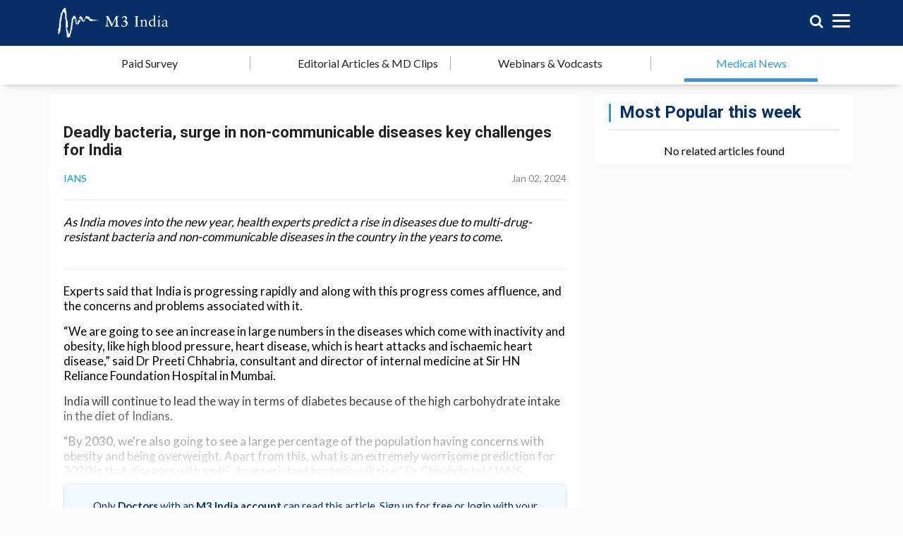

--- FILE ---
content_type: text/html; charset=utf-8
request_url: https://www.m3india.in/contents/news/deadly-bacteria-surge-in-non-communicable-diseases-key-challenges-for-india
body_size: 13383
content:
<!DOCTYPE html>
<html lang="en">
<head>
  <title>Deadly bacteria, surge in non-communicable diseases key challenges for </title>
  <meta charset="UTF-8">

  <link rel="alternate" href="https://m3india.in" hreflang="en"/>

  <link rel="shortcut icon" sizes="16x16 32x32 64x64" href="/favicon.ico">
  <link rel="apple-touch-icon" href="/img/apple-touch-icon.png">
  <link rel="manifest" href="/manifest.json">

  <link rel="stylesheet" href="https://cdn.jsdelivr.net/npm/swiper@11/swiper-bundle.min.css"/>

  <script src="https://cdn.jsdelivr.net/npm/swiper@11/swiper-bundle.min.js"></script>

  <meta name="description" content="As India moves into the new year, health experts predict a rise in diseases due to multi-drug-resistant bacteria and non-communicable diseases in the country...">
  
  <meta property="og:title" content="Deadly bacteria, surge in non-communicable diseases key challenges for " />
  <meta property="og:description" content="As India moves into the new year, health experts predict a rise in diseases due to multi-drug-resistant bacteria and non-communicable diseases in the country..." />
  <meta property="og:site_name" content="M3India" />
  <link rel="canonical" href="https://www.m3india.in/" />
  <meta property="og:locale" content="en_US" />
  <meta property="og:type" content="website" />
  <meta property="fb:app_id" content="1652102941762563">
  <meta name="viewport" content="width=device-width, initial-scale=1.0, user-scalable=yes, viewport-fit=cover, maximum-scale=1,maximum-scale=5">





    <meta property="og:url" content="https://www.m3india.in/contents/news/deadly-bacteria-surge-in-non-communicable-diseases-key-challenges-for-india" />
    <meta property="og:image" content="https://s3.ap-south-1.amazonaws.com/m3india-app-dev/content/card/Untitled_design_%2870%29-1704170732.jpg?1704170732" />
  <meta property="article:published_time" content="2024-01-02 08:10:00 +0530" />
  <meta name="robots" content="noarchive" />



  <link rel="icon" href="/assets/jima/m3-4ddbe4673fa3f8461f51ca783462a85d8a13fa5cb8e999cc5b9179d7a66b764f.ico">
  <link href="https://fonts.googleapis.com/css?family=Crimson+Text:400,600,700|Roboto:400,500,700|Merriweather:300,400,700|Lato:100,300,400,700" rel="stylesheet" media="none" onload="if(media!='all')media='all'">

  <link rel="stylesheet" media="all" href="/assets/jima-9f40dd2d3e9d2db0ffce426f64c5e46777e18733581ad152fbdbce8963df3c35.css" />

 <!-- This is only for APP_V2  -->
<!-- This is only for APP_V2  -->

  <link rel="stylesheet" type="text/css" href="//cdnjs.cloudflare.com/ajax/libs/jquery-jgrowl/1.4.1/jquery.jgrowl.min.css" media="none" onload="if(media!='all')media='all'"/>
  <meta name="csrf-param" content="authenticity_token" />
<meta name="csrf-token" content="dVlwo3N+kl7ULTpFNht5onjXgiJINklF8KHTUCR3oUNsOLPIUrbDiO6HfdrEr1GTlzdrgFyvWVyllDVb3/EbUQ==" />
  <!-- this script belongs to cookie consent - css -->
  <link rel="stylesheet" href="https://cdn.jsdelivr.net/gh/orestbida/cookieconsent@v2.9.2/dist/cookieconsent.css"/>

</head>

<body class='Medium'>


    <header class="header_non_logged_in ">
  <div class="container">
    <div class="row">
      <div class="col-xs-4 m3-desk_hide">
        <a id="m3-historyBackBtn" onclick="window.history.back(); return false;" style="display:none;" href="#"><span class="m3-hdr-backArrow"></span></a>
      </div>
      <div class="col-md-6 col-sm-6 col-xs-2 m3-mainLogoWrp">
        <div class="m3-logo track-by-ga" id="m3i-logo-logged-in" data-ga-action="click" data-ga-category="logo" data-ga-label="home">
    <a href="/"><img alt="M3 India" src="/assets/jima/m3-logo-e660083848e776c0ed162d9fa75088a84b3f6da202c4b03d46cc76386c9e2cf2.svg" /></a>
</div>


      </div>
      <div class="col-md-6 col-sm-6 col-xs-6 m3-text-right">
        <ul>
          <li id="chatbot-icon" style="display: none;"><a class="fa fa-comments-o" id="ta-chat-icon" href="/chat"></a></li>
          <li>
            <a href="/search"><div class="fa fa-search m3-nav_search"></div></a>
          </li>
          <li class="m3-hdr-menuWrp">
            <div class="m3-hdr-mobMenu">
              <span class="m3-hdr-menuBars"></span>
            </div>
          </li>
          <li class="m3-hdr-accSettings">
            <a class="fa fa-user" href="/checkin">
            </a>
            <div class="m3-hdr-accSettingsName">Profile</div>
          </li>
        </ul>
      </div>
    </div>
  </div>

  <div class="m3-hdr-mainMobNavMenu">
    <span class="m3-hdr-mainMobCloseBtn">Close</span>
    <div class="m3-mobUserdocDetails">
      <div class="m3-mobHdrPtWrp">
        <a href="/checkin" class="m3-menu-signInBtn">
          Sign Up / Log In
        </a>
      </div>
    </div>
    <ul class="hlnav-list">
      <li class="hlnav-home">
        <a href="/">
          <span class="m3-navMenuIco-holder"><svg xmlns="http://www.w3.org/2000/svg" height="24" viewBox="0 -960 960 960" width="24"><path d="M240-200h120v-240h240v240h120v-360L480-740 240-560v360Zm-80 80v-480l320-240 320 240v480H520v-240h-80v240H160Zm320-350Z"/></svg></span>
          <span>Home</span>
        </a>
      </li>
      <li class="hlnav-feedback">
        <a id="google_form_feedback" href="https://forms.office.com/e/8metQ1xiSg" target="_blank">
          <span class="m3-navMenuIco-holder"><svg version="1.0" xmlns="http://www.w3.org/2000/svg"
 width="24" height="24" viewBox="0 0 512.000000 512.000000"
 preserveAspectRatio="xMidYMid meet">

<g transform="translate(0.000000,512.000000) scale(0.100000,-0.100000)"
fill="#000000" stroke="none">
<path d="M0 3190 l0 -1740 365 0 365 0 0 135 0 135 -230 0 -230 0 0 1080 0
1080 2290 0 2290 0 0 -1080 0 -1080 -510 0 -510 0 0 -135 0 -135 645 0 645 0
0 1740 0 1740 -2560 0 -2560 0 0 -1740z m4850 1215 l0 -255 -2290 0 -2290 0 0
255 0 255 2290 0 2290 0 0 -255z"/>
<path d="M407 4553 c-4 -3 -7 -64 -7 -135 l0 -128 130 0 130 0 0 135 0 135
-123 0 c-68 0 -127 -3 -130 -7z"/>
<path d="M787 4553 c-4 -3 -7 -64 -7 -135 l0 -128 130 0 130 0 0 135 0 135
-123 0 c-68 0 -127 -3 -130 -7z"/>
<path d="M1167 4553 c-4 -3 -7 -64 -7 -135 l0 -128 130 0 130 0 0 135 0 135
-123 0 c-68 0 -127 -3 -130 -7z"/>
<path d="M2415 3046 c-820 -271 -1499 -495 -1510 -500 -16 -6 42 -68 363 -389
l382 -382 -80 -335 c-44 -183 -78 -336 -75 -338 2 -2 154 32 337 76 l333 79
382 -380 c210 -210 384 -379 387 -377 2 3 228 685 501 1515 274 831 499 1513
502 1518 2 4 -4 7 -14 6 -10 -1 -689 -222 -1508 -493z m588 -109 c-15 -13
-291 -230 -611 -482 l-584 -458 -209 209 c-114 114 -206 211 -203 214 5 5
1611 537 1627 539 5 1 -4 -9 -20 -22z m81 -1123 c-146 -445 -268 -811 -271
-814 -2 -2 -98 90 -214 206 l-209 209 477 607 c263 334 479 606 480 604 2 -2
-117 -367 -263 -812z m-190 684 c-9 -15 -731 -936 -750 -957 -18 -20 -278 -81
-282 -67 -5 23 56 258 72 274 16 16 958 760 964 761 2 1 0 -5 -4 -11z"/>
<path d="M757 772 l-177 -177 95 -95 95 -95 180 180 180 180 -92 92 c-51 51
-95 93 -98 93 -3 0 -85 -80 -183 -178z"/>
<path d="M1587 642 l-267 -267 95 -95 95 -95 270 270 270 270 -92 92 c-51 51
-95 93 -98 93 -3 0 -126 -120 -273 -268z"/>
</g>
</svg>
 </span>
          <span>Get Published on M3 </span>
        </a>
      </li>
      <li class="hlnav-survey">
        <a href="/survey">
          <span class="m3-navMenuIco-holder"><svg xmlns="http://www.w3.org/2000/svg" height="24" viewBox="0 -960 960 960" width="24"><path d="m424-318 282-282-56-56-226 226-114-114-56 56 170 170ZM200-120q-33 0-56.5-23.5T120-200v-560q0-33 23.5-56.5T200-840h168q13-36 43.5-58t68.5-22q38 0 68.5 22t43.5 58h168q33 0 56.5 23.5T840-760v560q0 33-23.5 56.5T760-120H200Zm0-80h560v-560H200v560Zm280-590q13 0 21.5-8.5T510-820q0-13-8.5-21.5T480-850q-13 0-21.5 8.5T450-820q0 13 8.5 21.5T480-790ZM200-200v-560 560Z"/></svg></span>
          <span>Paid Surveys</span>
        </a>
      </li>
      <li class="hlnav-editor_pick">
        <a href="/contents/editor_pick">
          <span class="m3-navMenuIco-holder"><svg xmlns="http://www.w3.org/2000/svg" height="24" viewBox="0 -960 960 960" width="24"><path d="M160-120q-33 0-56.5-23.5T80-200v-640l67 67 66-67 67 67 67-67 66 67 67-67 67 67 66-67 67 67 67-67 66 67 67-67v640q0 33-23.5 56.5T800-120H160Zm0-80h280v-240H160v240Zm360 0h280v-80H520v80Zm0-160h280v-80H520v80ZM160-520h640v-120H160v120Z"/></svg></span>
          <span>Editorial Articles & MD Clips</span>
        </a>
      </li>
      <li class="hlnav-webinar">
        <a href="/webinar">
          <span class="m3-navMenuIco-holder m3-mobMenuStroke"><svg xmlns="http://www.w3.org/2000/svg" height="24" viewBox="0 -960 960 960" width="24"><path d="m380-340 280-180-280-180v360Zm-60 220v-80H160q-33 0-56.5-23.5T80-280v-480q0-33 23.5-56.5T160-840h640q33 0 56.5 23.5T880-760v480q0 33-23.5 56.5T800-200H640v80H320ZM160-280h640v-480H160v480Zm0 0v-480 480Z"/></svg></span>
          <span>Webinar & Vodcasts</span>
          <div class="livenow">
	<div></div>
	<div></div>
	<div></div>
	<div></div>
</div>
        </a>
      </li>
      <li class="hlnav-contributors">
        <a href="/contents/contributors">
          <span class="m3-navMenuIco-holder"><svg xmlns="http://www.w3.org/2000/svg" height="24" viewBox="0 -960 960 960" width="24"><path d="M0-240v-63q0-43 44-70t116-27q13 0 25 .5t23 2.5q-14 21-21 44t-7 48v65H0Zm240 0v-65q0-32 17.5-58.5T307-410q32-20 76.5-30t96.5-10q53 0 97.5 10t76.5 30q32 20 49 46.5t17 58.5v65H240Zm540 0v-65q0-26-6.5-49T754-397q11-2 22.5-2.5t23.5-.5q72 0 116 26.5t44 70.5v63H780Zm-455-80h311q-10-20-55.5-35T480-370q-55 0-100.5 15T325-320ZM160-440q-33 0-56.5-23.5T80-520q0-34 23.5-57t56.5-23q34 0 57 23t23 57q0 33-23 56.5T160-440Zm640 0q-33 0-56.5-23.5T720-520q0-34 23.5-57t56.5-23q34 0 57 23t23 57q0 33-23 56.5T800-440Zm-320-40q-50 0-85-35t-35-85q0-51 35-85.5t85-34.5q51 0 85.5 34.5T600-600q0 50-34.5 85T480-480Zm0-80q17 0 28.5-11.5T520-600q0-17-11.5-28.5T480-640q-17 0-28.5 11.5T440-600q0 17 11.5 28.5T480-560Zm1 240Zm-1-280Z"/></svg></span>
          <span>Contributors</span>
        </a>
      </li>
      <li class="hlnav-news">
        <a href="/contents/news">
          <span class="m3-navMenuIco-holder"><svg xmlns="http://www.w3.org/2000/svg" height="24" viewBox="0 -960 960 960" width="24"><path d="M160-120q-33 0-56.5-23.5T80-200v-640l67 67 66-67 67 67 67-67 66 67 67-67 67 67 66-67 67 67 67-67 66 67 67-67v640q0 33-23.5 56.5T800-120H160Zm0-80h280v-240H160v240Zm360 0h280v-80H520v80Zm0-160h280v-80H520v80ZM160-520h640v-120H160v120Z"/></svg></span>
          <span>Medical News</span>
        </a>
      </li>
      <li class="hlnav-quiz">
        <a href="/quiz2">
          <span class="m3-navMenuIco-holder"><svg xmlns="http://www.w3.org/2000/svg" height="24" viewBox="0 -960 960 960" width="24"><path d="M424-320q0-81 14.5-116.5T500-514q41-36 62.5-62.5T584-637q0-41-27.5-68T480-732q-51 0-77.5 31T365-638l-103-44q21-64 77-111t141-47q105 0 161.5 58.5T698-641q0 50-21.5 85.5T609-475q-49 47-59.5 71.5T539-320H424Zm56 240q-33 0-56.5-23.5T400-160q0-33 23.5-56.5T480-240q33 0 56.5 23.5T560-160q0 33-23.5 56.5T480-80Z"/></svg></span>
          <span>Quiz</span>
        </a>
      </li>
      <li class="dropdown hlnav-support">
        <a>
          <span class="m3-navMenuIco-holder"><svg xmlns="http://www.w3.org/2000/svg" height="24" viewBox="0 -960 960 960" width="24"><path d="M480-80q-83 0-156-31.5T197-197q-54-54-85.5-127T80-480q0-83 31.5-156T197-763q54-54 127-85.5T480-880q83 0 156 31.5T763-763q54 54 85.5 127T880-480q0 83-31.5 156T763-197q-54 54-127 85.5T480-80ZM364-182l48-110q-42-15-72.5-46.5T292-412l-110 46q23 64 71 112t111 72Zm-72-366q17-42 47.5-73.5T412-668l-46-110q-64 24-112 72t-72 112l110 46Zm188 188q50 0 85-35t35-85q0-50-35-85t-85-35q-50 0-85 35t-35 85q0 50 35 85t85 35Zm116 178q63-24 110.5-71.5T778-364l-110-48q-15 42-46 72.5T550-292l46 110Zm72-368 110-46q-24-63-71.5-110.5T596-778l-46 112q41 15 71 45.5t47 70.5Z"/></svg></span>
          <span>Help & Support</span>
        </a>
        <ul>
          <li><a href="/about">About us</a></li>
          <li><a href="https://support.m3globalresearch.com/hc/en-us/requests/new">Contact us</a></li>
          <li id="site_map"><a href="/sitemap">Site map</a></li>
          <li><a href="/privacypolicy">Privacy Policy</a></li>
          <li><a href="/sitepolicy">Terms of Services</a></li>
          <li><a id="logout" href="/members/sign_out"><i class="icon-switch2"></i> Logout</a></li>
        </ul>
      </li>
      <li class="m3-mobMenuStroke hlnav-search">
        <a href="/contents/search">
          <span class="m3-navMenuIco-holder"><svg xmlns="http://www.w3.org/2000/svg" height="24" viewBox="0 -960 960 960" width="24"><path d="M784-120 532-372q-30 24-69 38t-83 14q-109 0-184.5-75.5T120-580q0-109 75.5-184.5T380-840q109 0 184.5 75.5T640-580q0 44-14 83t-38 69l252 252-56 56ZM380-400q75 0 127.5-52.5T560-580q0-75-52.5-127.5T380-760q-75 0-127.5 52.5T200-580q0 75 52.5 127.5T380-400Z"/></svg></span>
          <span>Search</span>
        </a>
      </li>
          <li class="hlnav-covid">
            <a href="/contents/covid-19">
              <span class="m3-navMenuIco-holder m3-mobMenuStroke"><svg xmlns="http://www.w3.org/2000/svg" width="21" height="21" viewBox="0 0 21 21"><path d="M20.08 8.994c-.232 0-.44.192-.587.499-.193.405-.569.783-1.022.783h-.94c-.453 0-.833-.369-.919-.814a5.7 5.7 0 0 0-.343-1.131c-.148-.362-.333-.712-.558-1.044-.254-.375-.247-.904.074-1.225l.664-.664c.32-.321.853-.32 1.276-.17.321.113.604.102.768-.062.313-.314.071-1.064-.541-1.676s-1.362-.854-1.675-.541c-.164.165-.176.447-.062.768.15.423.151.956-.17 1.276l-.664.664c-.32.321-.85.328-1.225.074-.332-.224-.681-.41-1.043-.557s-.739-.267-1.132-.344c-.445-.086-.814-.465-.814-.918v-.94c0-.453.377-.829.782-1.022.307-.147.499-.356.499-.587 0-.443-.702-.802-1.567-.802s-1.567.359-1.567.802c0 .231.192.441.499.587.405.193.782.569.782 1.022v.94c0 .453-.369.832-.814.918a5.72 5.72 0 0 0-1.132.344c-.362.147-.712.333-1.043.557-.375.255-.905.247-1.225-.074l-.664-.664c-.32-.321-.32-.854-.17-1.276.114-.321.102-.603-.062-.768-.313-.313-1.063-.071-1.675.541s-.854 1.362-.541 1.676c.164.164.447.175.768.062.423-.15.956-.151 1.276.17l.664.664c.321.321.328.849.074 1.225-.224.332-.41.681-.558 1.043a5.73 5.73 0 0 0-.343 1.132c-.086.445-.465.814-.919.814h-.94c-.453 0-.829-.378-1.022-.783-.146-.307-.355-.499-.587-.499-.443 0-.802.701-.802 1.567s.359 1.567.802 1.567c.232 0 .44-.193.587-.5.193-.405.569-.782 1.022-.782h.94c.453 0 .833.369.919.813.076.393.192.772.343 1.132s.333.711.558 1.043c.254.375.247.904-.074 1.225l-.664.664c-.32.321-.853.32-1.276.17-.321-.113-.604-.101-.768.063-.313.313-.071 1.063.541 1.675s1.362.854 1.675.541c.164-.164.176-.447.062-.768-.15-.423-.151-.956.17-1.276l.664-.664c.321-.321.85-.327 1.225-.074.332.225.681.41 1.043.557s.739.267 1.132.344c.445.086.814.465.814.919v.939c0 .453-.377.83-.782 1.023-.307.146-.499.355-.499.586 0 .443.702.802 1.567.802s1.567-.359 1.567-.802c0-.231-.192-.441-.499-.586-.405-.193-.782-.569-.782-1.023v-.939c0-.453.369-.833.814-.919a5.72 5.72 0 0 0 1.131-.344c.362-.147.712-.333 1.044-.557.375-.254.905-.247 1.225.074l.664.664c.32.321.32.854.17 1.276-.114.321-.102.604.062.768.313.313 1.063.071 1.675-.541s.854-1.362.541-1.675c-.164-.164-.447-.176-.768-.063-.423.15-.955.151-1.276-.17l-.664-.664c-.32-.321-.328-.849-.074-1.225.224-.332.41-.681.557-1.043s.268-.739.344-1.132c.086-.445.465-.813.919-.813h.94c.453 0 .83.377 1.022.782.146.307.355.5.587.5.443 0 .802-.702.802-1.567s-.359-1.567-.802-1.567" fill="#062f66" class="footer_state" fill-rule="evenodd"/></svg></span>
              <span>COVID-19 Updates</span>
            </a>
          </li>
    </ul>
    <div id="hamburger_mobile_app_banner"></div>
  </div>
  <span class="m3-mobHdrOverlay"></span>
</header>






    <main class="m3-news m3-maininternal-block">
      <!-- Nav section -->
<nav class="m3-nav_tab_section">
  <div class="container">
    <ul class="hlnav-list">

        <li class="hlnav-survey">
          <a id="nav-survey" href="/survey">Paid Survey</a>
        </li>
        <li class="m3-navTab-original hlnav-editor_pick">
          <a href="/contents/editor_pick">Editorial Articles & MD Clips</a>
        </li>
        <li class="hlnav-webinar">
          <a id="nav-contributors" href="/webinar">Webinars & Vodcasts</a>
        </li>
        <li class="hlnav-news hlnav-clinical_news hlnav-journal"><a href="/contents/news">Medical News</a></li>
        <!--
        <li class="hlnav-quiz">
          <a id="nav-quiz" href="/quiz2">Quiz and Wordles</a>
        </li>
        <li class="hlnav-feedback">
          <a id="google_form_feedback" href="https://forms.office.com/e/8metQ1xiSg">
            <span>Get Published on M3 </span>
          </a>
        </li>
        -->
    </ul>
  </div>
</nav>
<!-- Nav section -->

        <section class="m3-news_section m3-nNonloggedArticleWrp">
  <div class="container">
    <div class="row m3-gutter_margin">
      <div class="col-md-8 m3-gutter_space">
        <div class="m3-news_wrap m3-detail_article">
          <div class="m3-docpics-innerWrp m3-docpics-cropped m3-docpicsAcqu">
            <div class="m3-article">
              <div class="">
                <h3 class="m3-title proxy-cta">Deadly bacteria, surge in non-communicable diseases key challenges for India</h3>
                <p>
                  <span class="m3-lgtBlueColor proxy-cta">IANS</span>
                  <span class="date m3-floatR proxy-cta">Jan 02, 2024</span>
                </p>
              </div>
            </div>
            <div class="m3-main_article proxy-cta">
                <p><em>As India moves into the new year, health experts predict a rise in diseases due to multi-drug-resistant bacteria and non-communicable diseases in the country in the years to come.</em></p>

<hr />
<p>Experts said that India is progressing rapidly and along with this progress comes affluence, and the concerns and problems associated with it.</p>

<p>&ldquo;We are going to see an increase in large numbers in the diseases which come with inactivity and obesity, like high blood pressure, heart disease, which is heart attacks and ischaemic heart disease,&rdquo; said Dr Preeti Chhabria, consultant and director of internal medicine at Sir HN Reliance Foundation Hospital in Mumbai.</p>

<p>India will continue to lead the way in terms of diabetes because of the high carbohydrate intake in the diet of Indians.</p>

<p>&ldquo;By 2030, we&#39;re also going to see a large percentage of the population having concerns with obesity and being overweight. Apart from this, what is an extremely worrisome prediction for 2030 is that diseases with multi-drug resistant bacteria will rise,&rdquo; Dr Chhabria told IANS.</p>

<p>Unless pharmaceutical companies come out with a large number of antibiotics, what we are going to face in India is multiple infections with very, very drug-resistant bacteria. Part of the problem is that there is an indiscriminate use of antibiotics today.</p>

<p>Health experts said that unless people curtail that use, infections with drug-resistant bacteria are only going to be a growing problem.</p>

<p>&ldquo;What I do predict is that diseases like tuberculosis and HIV will be under better control and in lesser numbers and have less of an impact on healthcare spending. I think those are being better controlled and a greater watch is being kept on them. So those are going to be less of a concern,&rdquo; said Dr Chhabria.</p>

<p>According to Dr Dipu TS, Associate Professor, Division of Infectious Diseases, Amrita Hospital, Kochi, India&#39;s healthcare future in 2030 presents a dual challenge &mdash; a surge in Non-Communicable Diseases (NCDs) like diabetes, heart disease, and cancer fuelled by ageing, lifestyle shifts, and urbanisation. NCDs will likely take centre stage, with figures like diabetes skyrocketing from 62 million to 79 million by 2030.</p>

<p>&ldquo;The threat of infectious diseases will persist as evidenced by the COVID-19 pandemic. Emerging infectious diseases, antibiotic resistance, and social inequalities keep them relevant,&rdquo; Dr Dipu told IANS.</p>

<p>To navigate this, India needs a two-pronged approach: Bolstering healthcare infrastructure, promoting healthy lifestyles, and ensuring equitable access to care for both NCDs and infectious diseases.</p>

<p>DS Negi, CEO, at Rajiv Gandhi Cancer Hospital &amp; Research Centre in Delhi-NCR, said that early 2023 marked a milestone in India&#39;s fight against cervical cancer with the launch of its own highly effective, domestically-developed vaccine.</p>

<p>&ldquo;Beyond vaccines, innovative treatment approaches like targeted therapies and immunotherapies gained traction in India. These personalised and immune-boosting strategies are expected to see even wider adoption in 2024 and beyond, offering new hope for patients,&rdquo; Dr Negi said.</p>

<p>The other exciting trend reshaping healthcare in 2023 was the growing integration of Artificial Intelligence (AI), particularly in radiology and imaging.</p>

<p>&ldquo;AI&#39;s ability to analyse vast datasets empowers radiologists by identifying subtle patterns and anomalies in scans, leading to faster, more precise diagnoses. This not only expedites the diagnostic process but also minimises the possibility of missed details, ultimately improving patient outcomes,&rdquo; he emphasised.</p>

            </div>
            <div class="m3-article m3-article-social m3-text-center">
              <ul>
                <li>
                  <a class="share_article" target="_blank" href="https://www.facebook.com/sharer/sharer.php?u=https%3A%2F%2Fwww.m3india.in%2Fcontents%2Fnews%2Fdeadly-bacteria-surge-in-non-communicable-diseases-key-challenges-for-india%3Futm_campaign%3Dunset%26utm_medium%3Dshare%26utm_source%3Dref_fb">
                    <span class="fa fa-facebook m3-fb-icon"></span>
</a>                </li>
                <li>
                  <a class="share_article" target="_blank" href="https://www.linkedin.com/shareArticle?mini=true&amp;url=https%3A%2F%2Fwww.m3india.in%2Fcontents%2Fnews%2Fdeadly-bacteria-surge-in-non-communicable-diseases-key-challenges-for-india%3Futm_campaign%3Dunset%26utm_medium%3Dshare%26utm_source%3Dref_ln&amp;title=I+liked+this+article+on+M3+India%3A+Deadly+bacteria%2C+surge+in+non-communicable+diseases+key+challenges+for+India.+Have+a+read&amp;source=m3india.in">
                    <span class="fa fa-linkedin m3-linkedin-icon"></span>
</a>                </li>
                <li>
                  <a class="share_article" target="_blank" href="https://twitter.com/intent/tweet?url=https%3A%2F%2Fwww.m3india.in%2Fcontents%2Fnews%2Fdeadly-bacteria-surge-in-non-communicable-diseases-key-challenges-for-india%3Futm_campaign%3Dunset%26utm_medium%3Dshare%26utm_source%3Dref_tw&amp;text=I+liked+this+article+on+M3+India%3A+Deadly+bacteria%2C+surge+in+non-communicable+diseases+key+challenges+for+India.+Have+a+read&amp;hashtags=m3india">
                    <span class="fa fa-twitter m3-twitter-icon"></span>
</a>                </li>
                <li>
                  <a class="share_article" target="_blank" href="whatsapp://send?text=I+liked+this+article+on+M3+India%3A+Deadly+bacteria%2C+surge+in+non-communicable+diseases+key+challenges+for+India.+Have+a+read%3A+https%3A%2F%2Fwww.m3india.in%2Fcontents%2Fnews%2Fdeadly-bacteria-surge-in-non-communicable-diseases-key-challenges-for-india%3Futm_campaign%3Dunset%26utm_medium%3Dshare%26utm_source%3Dref_wa">
                    <span class="fa fa-whatsapp m3-whatsapp-icon"></span>
</a>                </li>
              </ul>
            </div>
            <div class="m3-readEntire-faded m3-text-center proxy-cta">
              <div class="m3-lockedWrp">
                <div class="m3-email-signinWrp">
                  <div class="m3-ctrl">
                      <div class="m3-nonloggedCtaInstruc">Only <b>Doctors</b> with an <b>M3 India account</b> can read this article. Sign up for free or login with your existing account.</div>
<div class="m3-nonloggedwhyReason">4 reasons why Doctors love M3 India</div>
<ul class="m3-nonloggedwhyJoinListWrp">
  <li>
    <p class="m3-nonloggedwhyJoinPunchTitle">
      Exclusive <b>Write-ups</b> & <b>Webinars</b> by KOLs
    </p>
  </li>
  <li>
    <img src="/assets/jima/icons/nonLoggedinInfinity-icon-5d43609d04e673466fc2d14191bb3f57e92eb6d45bd7c197e6d2174c39091cc6.svg" alt="Nonloggedininfinity icon" />
    <div><b>Daily Quiz</b> by specialty</div>
  </li>
  <li>
    <img src="/assets/jima/icons/nonLoggedinLock-icon-4f17b8c3067d07ae5a1b74a4cc4cc66f24bde3e75a361cf7224ff9bfb96cde39.svg" alt="Nonloggedinlock icon" />
    <div>Paid Market Research <b>Surveys</b></div>
  </li>
  <li>
    <div>Case discussions, <b>News & Journals' summaries</b></div>
  </li>
</ul>
  <a href="/checkin" type="submit" class="m3-commonM3Btn m3-newSignBtn track-by-ga" data-attr="Sign In">
    Sign-up / Log In
  </a>

                  </div>
                </div>
              </div>
            </div>
          </div>
        </div>
        <div id="ajax_other_section_contents"></div>
      </div>
      <div class="col-md-4 m3-gutter_space"><div id="ajax_related_articles" class="m3-ajax_rel_art"></div></div>
    </div>
  </div>
  <a href="/checkin">
  <div class="m3-artNotiCountWrp m3-text-center">
  </div>
</a>

</section>
    </main>




<style>
  #insert-inline-question-form-or-answers {
    margin-top: 10px;
    margin-bottom: 10px;
    border: 4px solid #efefef;
    padding: 0px 20px 20px 20px;
  }
  #insert-inline-question-form-or-answers input[type=submit] {
    margin: 0 auto;
    display: block;
  }
  #insert-inline-question-form-or-answers #inline-question-textarea {
    width: 50%;
    height: 80px;
    margin-bottom: 30px;
  }
  #insert-inline-question-form-or-answers ul {
    padding: 0;
  }
  #insert-inline-question-form-or-answers ul li:before {
    display: none;
  }
</style>


  
  <div id="m3-menuFooter" class="m3-menuFooter">
    <div class="container">
      <ul class="hlnav-list">
        <li class="hlnav-home">
          <a href="/">
            <svg xmlns="http://www.w3.org/2000/svg" height="24" viewBox="0 -960 960 960" width="24"><path d="M240-200h120v-240h240v240h120v-360L480-740 240-560v360Zm-80 80v-480l320-240 320 240v480H520v-240h-80v240H160Zm320-350Z"/></svg>
            <div class="m3-menuFooter-NavItem">Home</div>
          </a>
        </li>
        <li class="hlnav-quiz">
          <a href="/quiz2">
            <svg xmlns="http://www.w3.org/2000/svg" height="24" viewBox="0 -960 960 960" width="24"><path d="M424-320q0-81 14.5-116.5T500-514q41-36 62.5-62.5T584-637q0-41-27.5-68T480-732q-51 0-77.5 31T365-638l-103-44q21-64 77-111t141-47q105 0 161.5 58.5T698-641q0 50-21.5 85.5T609-475q-49 47-59.5 71.5T539-320H424Zm56 240q-33 0-56.5-23.5T400-160q0-33 23.5-56.5T480-240q33 0 56.5 23.5T560-160q0 33-23.5 56.5T480-80Z"/></svg>
            <div class="m3-menuFooter-NavItem">Quiz</div>
          </a>
        </li>
          <!-- <li class="m3-mobMenuStroke hlnav-search">
          #   <a href="/contents/search">
          #     <svg xmlns="http://www.w3.org/2000/svg" height="24" viewBox="0 -960 960 960" width="24"><path d="M784-120 532-372q-30 24-69 38t-83 14q-109 0-184.5-75.5T120-580q0-109 75.5-184.5T380-840q109 0 184.5 75.5T640-580q0 44-14 83t-38 69l252 252-56 56ZM380-400q75 0 127.5-52.5T560-580q0-75-52.5-127.5T380-760q-75 0-127.5 52.5T200-580q0 75 52.5 127.5T380-400Z"/></svg>
          #     <div class="m3-menuFooter-NavItem">Search</div>
          #   </a>
           </li> -->
          <li class="m3-mobMenuStroke hlnav-videos">
          <div class="m3-footer-webinar">
            <a href="/videos">
              <svg xmlns="http://www.w3.org/2000/svg" height="24" viewBox="0 -960 960 960" width="24"><path d="M320-200v-560l440 280-440 280Zm80-280Zm0 134 210-134-210-134v268Z"/></svg>
              <div class="m3-menuFooter-NavItem">
                Videos
              </div>
            </a>
          </div>
          </li>
          <li class="m3-mobMenuStroke hlnav-webinar" style="display:none">
            <div class="m3-footer-live">
            </div>
          </li>
        <!--   THIS IS Only for APP_V2 -->
        <li class="m3-footer-mobMenu">
          <svg xmlns="http://www.w3.org/2000/svg" height="24" viewBox="0 -960 960 960" width="24"><path d="M120-240v-80h720v80H120Zm0-200v-80h720v80H120Zm0-200v-80h720v80H120Z"/></svg>
          <div class="m3-menuFooter-NavItem">Menu</div>
        </li>
      </ul>
    </div>
  </div>



<!-- PWA Installation -->
<div class="m3-install-banner " id="div-install-guide">
  <div class="m3-install-closeBtn">x</div>
  <div class="m3-ImgInfo-Wrp">
    <div class="m3-section m3-installImg-holder">
      <img src="/assets/jima/app-promo-items/m3-app-logo-93dc644f620291d01861c7a256914d3a8b5259e0ba3534c1e005418f9b2f05c8.svg" alt="M3 app logo" />
    </div>
    <div class="m3-section m3-installImgInfo-holder">
      Choose easy access to M3 India from your mobile!
    </div>
  </div>
  <br/>
  <div class="m3-installBtnWrp">
    <div class="m3-section m3-installBtn">
      <a id="m3-addtohomeBtn">Add to home</a>
    </div>
  </div>
  <br/>
</div>
  <div id="m3-android-installGuide-wrp" class="m3-installGuide-wrp">
    <div class="m3-text-right">
      <img src="/assets/jima/app-promo-items/m3-instruc-arrow-14d75d5c574e75d88b9218643b0825211534204ef02532d7d497cba1f73b8555.svg" alt="M3 instruc arrow" />
    </div>
    <div class="m3-installGuide-InstrucTxt">
      <div class="m3-installGuide-addTxt">Add M3 India to your Home screen</div>
      <div class="m3-installGuide-tapInfo">
        Tap <span>&nbsp;<img src="/assets/jima/app-promo-items/chrome-menu-5931008a4de5acb5a3457b82d84b11697d0026795881d0ed08cffe96adb7a86e.svg" alt="Chrome menu" />&nbsp;</span> and select "Add to Home
        screen" to pin the M3 India App to your Home screen
      </div>
    </div>
    <div class="m3-installGuide-btn">
      <a>Okay</a>
    </div>
  </div>
<!-- PWA Installation -->
    <!-- footer -->
<footer class="">
  <div class="container">
    <div class="row">
      <div class="col-md-4">
        <div class="m3-footer-logo">
            <a href="/"><img alt="M3 India" src="/assets/jima/m3-logo-e660083848e776c0ed162d9fa75088a84b3f6da202c4b03d46cc76386c9e2cf2.svg" /></a>
        </div>
        <p>Whether it&apos;s latest news or articles from 1000+ journals, M3 India is a one-stop platform for Indian Doctors. You can browse curated content, access market research opportunities and use our proprietary communication tools to collaborate with Pharma and Healthcare businesses.</p>
      </div>
      <div class="col-md-4 m3-text-center">
        <div class="m3-footerCorAdd">
          <p class="m3-footeradd-hdg">Corporate address:</p>
          <p>Cristu Complex</p>
          <p>No. 41, Lavelle Road</p>
          <p>Bangalore</p>
          <p>Karnataka 560001</p>
          <p>CIN: U73100KA2019PTC128929</p>
        </div>
      </div>
      <div class="col-md-4 m3-text-right">
        <ul class="m3-footer_nav">
          <li><a href="/about">About Us</a></li>
          <li><a href="https://corporate.m3india.in/" target="_blank">Partner With Us</a></li>
          <li><a href="https://support.m3globalresearch.com/hc/en-us/requests/new">Contact Us</a></li>
          <li><a href="/sitemap">Site Map</a></li>
            <li><a href="/refer">Refer friends</a></li>
          <li><a href="/videos">Videos</a></li>
          <li><a href="/privacypolicy">Privacy Policy</a></li>
          <li><a href="/sitepolicy">Terms of Services</a></li>
        </ul>
      </div>
    </div>
    <a class="m3-social_fb" href="https://www.facebook.com/m3india" target="_blank">
      <span class="fa fa-facebook m3-fb-icon"></span>
    </a>
    <a class="m3-social_fb" href="https://twitter.com/m3_india" target="_blank">
      <span class="fa fa-twitter m3-twitter-icon"></span>
    </a>
    <div class="m3-copyright">
      <small>Neuroglia Health Private Limited &copy; 2026. All Rights Reserved.</small>
    </div>
  </div>
</footer>
<!-- footer -->



<script src="https://cdnjs.cloudflare.com/ajax/libs/jquery/3.2.1/jquery.min.js"></script>
<script src="/assets/jima-02296adbd43a128fb024a13e429075c396822ab6a844bf915c677a2af86ca39a.js"></script>
  <script type="text/javascript" src="//player.vimeo.com/api/player.js"></script>
  <script src="/assets/star-rating-88a7b7a0672867220ecbc77f8542df2ec2aed52eb1ae0ffb37a8be4ad6720e63.js"></script>

<script src="https://cdnjs.cloudflare.com/ajax/libs/jquery-validate/1.16.0/jquery.validate.min.js"></script>
<script src="https://cdnjs.cloudflare.com/ajax/libs/jquery-validate/1.16.0/additional-methods.min.js"></script>
<script src="//cdnjs.cloudflare.com/ajax/libs/jquery-jgrowl/1.4.1/jquery.jgrowl.min.js"></script>
<script src="https://cdnjs.cloudflare.com/ajax/libs/jquery.devbridge-autocomplete/1.2.24/jquery.autocomplete.min.js"></script>
<script src="https://cdnjs.cloudflare.com/ajax/libs/clipboard.js/1.7.1/clipboard.min.js"></script>
<script type="text/javascript" src="//cdnjs.cloudflare.com/ajax/libs/jquery.lazy/1.7.9/jquery.lazy.min.js"></script>
<script src="https://cdn.jsdelivr.net/npm/sweetalert2@11.4.24/dist/sweetalert2.all.min.js"></script>

  <script>
    window.dataLayer = window.dataLayer || [];
      dataLayer.push({
        'member': false
      });
  </script>
<script>(function(w,d,s,l,i){w[l]=w[l]||[];w[l].push({'gtm.start':new Date().getTime(),event:'gtm.js'});var f=d.getElementsByTagName(s)[0],j=d.createElement(s),dl=l!='dataLayer'?'&l='+l:'';j.async=true;j.src='https://www.googletagmanager.com/gtm.js?id='+i+dl;f.parentNode.insertBefore(j,f);})(window,document,'script','dataLayer','GTM-P5XXT32');</script>

<noscript><iframe src="https://www.googletagmanager.com/ns.html?id=GTM-P5XXT32" height="0" width="0" style="display:none;visibility:hidden"></iframe></noscript>









<script type="text/javascript">

    new Clipboard('.clipboard');
    


    $(document).ready(function(){
      $("ul.hlnav-list li.hlnav-news").addClass('active');
      enableBackButtonIfNeeded();


      var position = $(".m3-nav_tab_section ul.hlnav-list li.hlnav-news").position()
      if (!!position) {
          position.left;
          console.log(position)
          $(".hlnav-list").animate({
              scrollLeft: position.left - 50
          }, 600);
      }
      
    });

    window.addEventListener('load', function(){
        $.ajax('/utility_available_count.js', {
          data: { },
          dataType: 'script'
        });

            $(".proxy-cta").click(function(){
        window.location.href = "/checkin";
      });





  var fetch_remaining_content_and_sidebar = function(){
    $.ajax('/contents/related_articles/192824', {
      data: { 'reactivation': 'false', 'acquisition': 'false', preview: '' },
      dataType: 'script',
      success: function() {
      }
    });
  };

  var fetch_remaining_content_and_sidebar_if_within_viewport = function(fromScroll){
    if($(window).scrollTop() + $(window).height() >= $(".m3-detail_article").offset().top + $(".m3-detail_article").height() - 40){
      fetch_remaining_content_and_sidebar();
      if(fromScroll){
        $(window).off("scroll");
      }
    } else if(!fromScroll) {
      $(window).on("scroll", function(){ fetch_remaining_content_and_sidebar_if_within_viewport(true); });
    }
  };
    fetch_remaining_content_and_sidebar();

  $(".m3-news_wrap.m3-detail_article .m3-main_article p").has("img").css({
      padding: "0px",
      width: ""
  });

  $(".m3-detail_article .m3-main_article p").each(function() {
      var empty_p = $(this).html();
      if (empty_p == "&nbsp;") {
          $(this).remove();
      }
  });

  $('body').on('click', '.blur-image', function(){
      $(this).removeClass('blur-image');
  });

  function set_font_size(new_size){
    $("body").removeClass("Small Medium Large").addClass(new_size);
  }

  $('#listenable audio').on('play', function () {
    $.ajax('/contents/192824/record_listener', {
      method: 'post',
      data: { },
      dataType: 'script'
    });
  });

    });
</script>

<script type="text/javascript">
</script>

  <!-- code belongs to cdn of cookieconsent - JS -->
   <script defer src="https://cdn.jsdelivr.net/gh/orestbida/cookieconsent@v2.9.2/dist/cookieconsent.js"> </script> 
  <!-- code belongs to cookieconsent (main code) -->
        <script>
                    var privacyPolicyUrl = window.location.href;

                    // Check if the current page is the privacy page
                    if (privacyPolicyUrl.indexOf("/privacypolicy") !== -1) {
                      cc.hide();
                    }

              document.body.classList.add("theme_funky"); // for css change
              window.addEventListener("load", function () {
                // obtain plugin
                var cc = initCookieConsent();
                // run plugin with your configuration
                cc.run({
                  autorun: window.page !== 'true',
                  current_lang: "en",
                  autoclear_cookies: false, // default: false
                  page_scripts: true, // default: false
                  mode: "opt-in", // default: 'opt-in'; value: 'opt-in' or 'opt-out'
                  delay: 0, // default: 0
                  revision: 0, // default: 0
                  settings_modal: false,
                  hide_from_bots: true, // default: true
                  remove_cookie_tables: false, // default: false
                  cookie_name: "cc_cookie", // default: 'cc_cookie'
                  cookie_expiration: 182, // default: 182 (days)
                  force_consent: false,
                   //autorun: true, // default: true
                  // auto_language: '',                      // default: null; could also be 'browser' or 'document'
                  //cookie_necessary_only_expiration: 2,  // default: disabled
                  // cookie_domain: location.hostname,       // default: current domain
                  // cookie_path: '/',                       // default: root
                  // cookie_same_site: 'Lax',                // default: 'Lax'
                  // use_rfc_cookie: false,                  // default: false
                  

                  gui_options: {
                    consent_modal: {
                      layout: "box", // box/cloud/bar
                      position: "bottom left", // bottom/middle/top + left/right/center
                      transition: "slide", // zoom/slide
                      swap_buttons: false, // enable to invert buttons
                    },
                    settings_modal: {
                      layout: "bar", // box/bar
                      position: "left", // left/right
                      transition: "slide", // zoom/slide
                    },
                  },

                  onFirstAction: function (user_preferences, cookie) {
                    // callback triggered only once on the first accept/reject action
                  },

                  onAccept: function(cookie) {
                    // Do other things, such as setting cookies or loading page scripts
                  },

                  onChange: function (cookie, changed_categories) {
                    // callback triggered when user changes preferences after consent has already been given
                  },



                  languages: {
                    en: {
                      consent_modal: {
                        description: 'Hi, this website uses essential cookies to ensure its proper operation and tracking cookies to understand how you interact with it. The latter will be set only after consent. <a href=\"/privacypolicy\">Read More </a> ',
                        primary_btn: {
                          text: "ACCEPT",
                          role: "accept_all", // 'accept_selected' or 'accept_all'
                        },
                      },
                      settings_modal: {
                        title: "Cookie preferences",
                        save_settings_btn: "Save settings",
                        accept_all_btn: "Accept all",
                        //reject_all_btn: "Reject all",
                        close_btn_label: "Close",
                        cookie_table_caption: "Cookie list",
                        cookie_table_headers: [
                          { col1: "Name" },
                          { col2: "Description" },
                        ],

                        blocks: [
                          {
                            title: "Cookie usage 📢",
                            description:
                              'I use cookies to ensure the basic functionalities of the website and to enhance your online experience. You can choose for each category to opt-in/out whenever you want. For more details relative to cookies and other sensitive data, please read the full <a href="#" class="cc-link">privacy policy</a>.',
                          },
                          {
                            title: "Strictly necessary cookies",
                            description:
                              "These cookies are essential for the proper functioning of my website. Without these cookies, the website would not work properly",
                            toggle: {
                              value: "necessary",
                              enabled: true,
                              readonly: true, // cookie categories with readonly=true are all treated as "necessary cookies"
                            },
                          },
                          {
                            title: "Performance and Analytics cookies",
                            description:
                              "These cookies allow the website to remember the choices you have made in the past",
                            toggle: {
                              value: "analytics", // your cookie category
                              enabled: false,
                              readonly: false,
                            },
                            cookie_table: [
                              // list of all expected cookies
                              {
                                col1: "Google", // match all cookies starting with "_ga"
                                col2: "description ...",
                                is_regex: true,
                              },
                            ],
                          },
                          {
                            title: "Advertisement and Targeting cookies",
                            description:
                              "These cookies collect information about how you use the website, which pages you visited and which links you clicked on. All of the data is anonymized and cannot be used to identify you",
                            toggle: {
                              value: "targeting",
                              enabled: false,
                              readonly: false,
                            },
                          },
                          {
                            title: "More information",
                            description:
                              'For any queries in relation to our policy on cookies and your choices, please <a class="cc-link" href="https://support.m3globalresearch.com/hc/en-us/requests/new">contact us</a>.',
                          },
                        ],
                      },
                    },
                  },
                });
              });
            </script>



<!-- BOTTOM LEFT PIP BANNER  -->

</body>

</html>


--- FILE ---
content_type: text/javascript; charset=utf-8
request_url: https://www.m3india.in/contents/related_articles/192824?reactivation=false&acquisition=false&preview=&_=1769643972913
body_size: 10036
content:

$('#ajax_related_articles').html('\n  <div class=\"m3-news_wrap m3-related_articles\">\n    <div class=\"m3-news_heading\">\n      <div class=\"m3-news_title\">Most Popular this week<\/div>\n    <\/div>\n    <div>\n        <br />\n        <p class=\"m3-text-center\">No related articles found<\/p>\n    <\/div>\n  <\/div>\n');
$('#related_articles_content_list').html('    <div class=\"m3-related_articles\">\n      <div class=\"m3-news_heading\">\n        <div class=\"m3-news_title\">Related Articles<\/div>\n      <\/div>\n      <div class=\"m3-related-carousel owl-carousel owl-theme\">\n          <div class=\"m3-article\">\n            <div class=\"m3-section m3-desc\">\n              <a href=\"/contents/news/explained-the-rising-burden-of-dengue-in-india\">\n                <div class=\"m3-title dotdotdot\">Explained: The rising burden of dengue in India<\/div>\n              <\/a>\n            <\/div>\n              <div class=\"m3-section m3-img_holder\">\n                <div class=\"m3-img_holderWrp\">\n                  <a href=\"/contents/news/explained-the-rising-burden-of-dengue-in-india\">\n                      <img alt=\"\" src=\"//s3.ap-south-1.amazonaws.com/m3india-app-dev/content/small/News_%2882%29-1715832536.jpg?1715832536\" />\n                  <\/a>\n                <\/div>\n              <\/div>\n          <\/div>\n          <div class=\"m3-article\">\n            <div class=\"m3-section m3-desc\">\n              <a href=\"/contents/news/as-maha-detects-91-flirt-covid-cases-expert-rules-out\">\n                <div class=\"m3-title dotdotdot\">As Maharashtra detects 91 FLiRT COVID cases, expert rules out any immediate concern<\/div>\n              <\/a>\n            <\/div>\n              <div class=\"m3-section m3-img_holder\">\n                <div class=\"m3-img_holderWrp\">\n                  <a href=\"/contents/news/as-maha-detects-91-flirt-covid-cases-expert-rules-out\">\n                      <img alt=\"\" src=\"//s3.ap-south-1.amazonaws.com/m3india-app-dev/content/small/News_%2866%29-1715572477.jpg?1715572477\" />\n                  <\/a>\n                <\/div>\n              <\/div>\n          <\/div>\n          <div class=\"m3-article\">\n            <div class=\"m3-section m3-desc\">\n              <a href=\"/contents/news/india-well-positioned-to-tackle-infectious-diseases-climate-change-nutrition-issues\">\n                <div class=\"m3-title dotdotdot\">India well-positioned to tackle infectious diseases, climate change, nutrition issues: Former WHO Chief Scientist<\/div>\n              <\/a>\n            <\/div>\n              <div class=\"m3-section m3-img_holder\">\n                <div class=\"m3-img_holderWrp\">\n                  <a href=\"/contents/news/india-well-positioned-to-tackle-infectious-diseases-climate-change-nutrition-issues\">\n                      <img alt=\"\" src=\"//s3.ap-south-1.amazonaws.com/m3india-app-dev/content/small/pendamic-1710305269.jpg?1710305269\" />\n                  <\/a>\n                <\/div>\n              <\/div>\n          <\/div>\n          <div class=\"m3-article\">\n            <div class=\"m3-section m3-desc\">\n              <a href=\"/contents/news/india-more-prepared-than-ever-to-face-any-future-pandemic\">\n                <div class=\"m3-title dotdotdot\">India more prepared than ever to face any future pandemic: Experts<\/div>\n              <\/a>\n            <\/div>\n              <div class=\"m3-section m3-img_holder\">\n                <div class=\"m3-img_holderWrp\">\n                  <a href=\"/contents/news/india-more-prepared-than-ever-to-face-any-future-pandemic\">\n                      <img alt=\"\" src=\"//s3.ap-south-1.amazonaws.com/m3india-app-dev/content/small/111-1710216972.jpg?1710216972\" />\n                  <\/a>\n                <\/div>\n              <\/div>\n          <\/div>\n          <div class=\"m3-article\">\n            <div class=\"m3-section m3-desc\">\n              <a href=\"/contents/news/india-reduced-tuberculosis-incidence-by-16-since-2015-health-minister\">\n                <div class=\"m3-title dotdotdot\">India reduced tuberculosis incidence by 16% since 2015: Health Minister<\/div>\n              <\/a>\n            <\/div>\n              <div class=\"m3-section m3-img_holder\">\n                <div class=\"m3-img_holderWrp\">\n                  <a href=\"/contents/news/india-reduced-tuberculosis-incidence-by-16-since-2015-health-minister\">\n                      <img alt=\"\" src=\"//s3.ap-south-1.amazonaws.com/m3india-app-dev/content/small/News_%2812%29-1707451719.jpg?1707451719\" />\n                  <\/a>\n                <\/div>\n              <\/div>\n          <\/div>\n      <\/div>\n    <\/div>\n');

var item = $('.m3-article:not(:has(.m3-img_holder))');
var newsfull = item.children('.m3-desc').addClass('m3-full-width');
$('.dotdotdot').dotdotdot({height: 60});
set_up_lazy_image();
hdr_scrolled();

$('.m3-related-carousel').owlCarousel({
  items: 1,
  singleItem: true,
  loop:true,
  margin:5,
  marginBottom: 0,
  nav:true,
  dots: true,
  navText: ['<i class="fa fa-angle-left"></i>', '<i class="fa fa-angle-right"></i>']
});

  $('#ajax_other_section_contents').html('<div class=\"m3-nonloggedArticleQuizMainWrp\">\n<\/div>\n\n  <section class=\"m3-survey-mr\">\n    <div class=\"m3-surveyBanHdgTxt\">Participate in Market Research & earn in your spare time<\/div>\n    <div class=\"m3-section m3-surveyImg\">\n      <img alt=\"Doctor taking survey\" src=\"/assets/jima/survey-mr/survey_doctor-83fd614f829863b054e6d170aa0a25fa21d14c362829135d64935ba93177fef2.png\" />\n    <\/div>\n    <div class=\"m3-section m3-surveyMr-info\">\n      <h2 class=\"m3-heading\">3 facts why you should join our panel:<\/h2>\n      <ul>\n        <li><span>8K+ Doctors participated<\/span> in 35+ Indian and Global studies in 2019<\/li>\n        <li>Average honorarium per survey was <span>Rs.&nbsp;1,900<\/span> and total honoraria as high as <span>Rs.&nbsp;10,500<\/span> was earned by a Doctor<\/li>\n        <li>Help shape developments in Healthcare by <span>sharing knowledge<\/span> in your spare time!<\/li>\n      <\/ul>\n      <div class=\"m3-btn-holder\">\n        <a href=\"/checkin\" class=\"m3-commonM3Btn m3-commonM3OrangeBtn track-by-ga\"\n           data-attr=\"Sign-up / Log In\" data-ga-category=\"auth\" data-ga-action=\"signup-login\" data-ga-label=\"survey\">Sign-up / Log In<\/a>\n      <\/div>\n    <\/div>\n  <\/section>\n\n  <div class=\"m3-news_wrap\">\n    <div class=\"m3-nonLoggedInTestimonialsOuterWrp\">\n      <div class=\"m3-news_heading\">\n        <div class=\"m3-news_title\">What Doctors say about us?<\/div>\n      <\/div>\n      <div class=\"m3-nonLoggedInTestimonialsWrp\">\n        <div class=\"newsArticleDocPickWrp\">\n          <div>\n              <div class=\"m3-section globeProfilePicWrp\">\n                <img src=\"https://s3.ap-south-1.amazonaws.com/m3india-app-dev/ckeditor/content/dr_jyotsnajoshi-1536222155.png\" alt=\"\">\n              <\/div>\n              <div class=\"m3-section m3-mdclipdocDescWrp\">\n                <div class=\"newsArticleDocPickDescTxt\">Dr. Jyotsna Joshi\n                <\/div>\n                <div class=\"docPickworkPlaceTxt\">Professor & Former HOD Pulmonary Medicine. T.N.Medical College, B. Y. L Nair Hospital, Mumbai<\/div>\n              <\/div>\n              <div class=\"m3-mdclip-opinionWrp\">\n                <div class=\"m3-mdclip-opinionTxt\" style=\"word-wrap: break-word;\">\n                  Staying on top of guidelines and updates is important to deliver good quality care to patients. M3 India does a good job of sharing timely updates that can be applied in practice.\n                <\/div>\n              <\/div>\n          <\/div>\n        <\/div>\n        <div class=\"m3-activate-fancyline\"><\/div>\n        <div class=\"newsArticleDocPickWrp\">\n          <div>\n              <div class=\"m3-section globeProfilePicWrp\">\n                <img src=\"https://s3.ap-south-1.amazonaws.com/m3india-app-dev/content/original/jps_2018-1526024635.jpg?1526024635\" alt=\"Img 0131 copy 1535475845\">\n              <\/div>\n              <div class=\"m3-section m3-mdclipdocDescWrp\">\n                <div class=\"newsArticleDocPickDescTxt\">Dr. JPS Sawhney\n                <\/div>\n                <div class=\"docPickworkPlaceTxt\">Chairman Department of Cardiology. Sir Ganga Ram Hospital, New Delhi<\/div>\n              <\/div>\n              <div class=\"m3-mdclip-opinionWrp\">\n                <div class=\"m3-mdclip-opinionTxt\" style=\"word-wrap: break-word;\">\n                  I like the fact that M3 India content covers a wide array of relevant topics for Doctors such as Doctors\' lifestyle, Medico-legal topics and not limited to academics alone. M3 India website and Mobile App is quite convenient to use, the site is clean and organized, which adds to the good variety of content. Would recommend this site to Doctors, as opposed to visiting several websites and apps\n                <\/div>\n              <\/div>\n          <\/div>\n        <\/div>\n      <\/div>\n      <div class=\"m3-email-signinWrp m3-text-center\">\n        <div class=\"m3-ctrl\">\n            <a href=\"/checkin\" type=\"submit\" class=\"m3-commonM3Btn m3-newSignBtn track-by-ga\" data-attr=\"Try M3 India / Log In\">Sign-up / Log In<\/a>\n        <\/div>\n      <\/div>\n    <\/div>\n  <\/div>\n');
